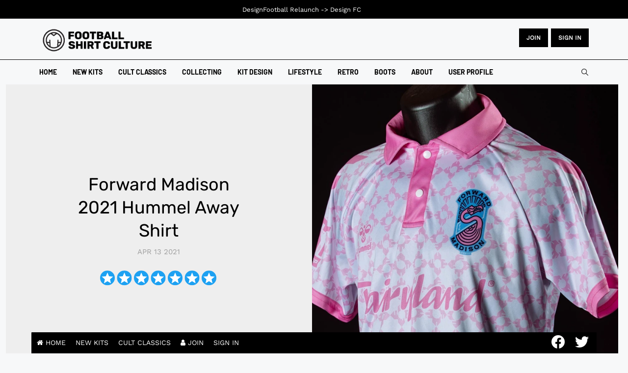

--- FILE ---
content_type: text/html; charset=utf-8
request_url: https://www.footballshirtculture.com/2020-2021-kits/forward-madison-2021-away-jersey.html
body_size: 59327
content:
<!DOCTYPE html><html xmlns=http://www.w3.org/1999/xhtml class=j4 xml:lang=en-gb lang=en-gb dir=ltr><head><meta name=google-site-verification content=ZLUFsa8nOpBajEtLJ9A6dHluVDk5uv1uEevJeXm4hqY> <script src=/media/plg_jspeed/cache/js/a84d7c0831f57a008668fc7b48b75c76_0.js></script> <script async src="https://pagead2.googlesyndication.com/pagead/js/adsbygoogle.js?client=ca-pub-1103741541148380" crossorigin=anonymous></script><meta name=google-site-verification content=MYCyWbJwYv7KJUN5dNPz4zPcgGxs3P-N-cxJ8Ly7aUs><meta charset=utf-8><meta name=title content="Forward Madison 2021 Hummel Away Shirt"><meta name=author content=fsc><meta name=twitter:card content=summary><meta property=og:type content=article><meta property=og:url content=https://www.footballshirtculture.com/2020-2021-kits/forward-madison-2021-away-jersey.html><meta property=og:title content="Forward Madison 2021 Hummel Away Shirt - Football Shirt Culture - Latest Football Kit News and Cult Classics"><meta property=og:description content="Forward Madison FC revealed a new fan-designed away jersey made by Hummel.
The 2021 away kit, created by FMFC’s independent supporters’ association The"><meta property=og:image content=https://www.footballshirtculture.com/images/2021/forward_madison_2021_hummel_away_shirt.jpg><meta name=description content="Forward Madison FC revealed a new fan-designed away jersey made by Hummel.
The 2021 away kit, created by FMFC’s independent supporters’ association The"><meta name=generator content="Joomla! - Open Source Content Management"><title>Forward Madison 2021 Hummel Away Shirt - Football Shirt Culture - Latest Football Kit News and Cult Classics</title><link href=/images/favicon.png rel="shortcut icon" type=image/vnd.microsoft.icon><link href=https://www.footballshirtculture.com/smart-search.opensearch rel=search title="OpenSearch Football Shirt Culture - Latest Football Kit News and Cult Classics" type=application/opensearchdescription+xml><link href=https://www.footballshirtculture.com/2020-2021-kits/forward-madison-2021-away-jersey.html rel=canonical><link rel=stylesheet href=/media/plg_jspeed/cache/css/3ea2629cda46e6e4b539e0a764147782_0.css> <script type=application/json class="joomla-script-options new">{"joomla.jtext":{"MDL_MODALTXT_CLOSE":"close","MDL_MODALTXT_PREVIOUS":"previous","MDL_MODALTXT_NEXT":"next","MOD_FINDER_SEARCH_VALUE":"Search &hellip;","JLIB_JS_AJAX_ERROR_OTHER":"An error has occurred while fetching the JSON data: HTTP %s status code.","JLIB_JS_AJAX_ERROR_PARSE":"A parse error has occurred while processing the following JSON data:<br><code style=\"color:inherit;white-space:pre-wrap;padding:0;margin:0;border:0;background:inherit;\">%s<\/code>","ERROR":"Error","MESSAGE":"Message","NOTICE":"Notice","WARNING":"Warning","JCLOSE":"Close","JOK":"OK","JOPEN":"Open"},"rl_modals":{"theme":"dark","dimensionsIncludeTitle":0},"finder-search":{"url":"\/component\/finder\/?task=suggestions.suggest&format=json&tmpl=component&Itemid=109"},"system.paths":{"root":"","rootFull":"https:\/\/www.footballshirtculture.com\/","base":"","baseFull":"https:\/\/www.footballshirtculture.com\/"},"csrf.token":"af56d1d5b8b02767b8eb1f2aa678bfcd","system.keepalive":{"interval":3600000,"uri":"\/component\/ajax\/?format=json"}}</script> <script type=application/ld+json>{"@context":"https:\/\/schema.org\/","@type":"Product","name":"Forward Madison 2021 Hummel Away Shirt","aggregateRating":{"@type":"AggregateRating","ratingValue":"7.0","ratingCount":1,"bestRating":"7"},"review":{"@type":"Review","datePublished":"2024-07-30 03:48:03","author":{"@type":"Person","name":null},"reviewRating":{"@type":"Rating","ratingValue":"7.0","bestRating":"7"}}}</script><meta property=og:title content="Forward Madison 2021 Hummel Away Shirt"><meta property=og:description content="Forward Madison FC revealed a new fan-designed away jersey made by Hummel.The 2021 away kit, created by FMFC’s independent supporters’ association The"><meta property=og:image itemprop=image content=https://www.footballshirtculture.com/images/2021/forward_madison_2021_hummel_away_shirt.jpg><meta property=og:url content=https://www.footballshirtculture.com/2020-2021-kits/forward-madison-2021-away-jersey.html><meta property=twitter:title content="Forward Madison 2021 Hummel Away Shirt"><meta property=twitter:description content="Forward Madison FC revealed a new fan-designed away jersey made by Hummel.The 2021 away kit, created by FMFC’s independent supporters’ association The"><meta property=twitter:image content=https://www.footballshirtculture.com/images/2021/forward_madison_2021_hummel_away_shirt.jpg><meta property=twitter:url content=https://www.footballshirtculture.com/2020-2021-kits/forward-madison-2021-away-jersey.html><meta property=og:type content=article><link rel=image_src content=https://www.footballshirtculture.com/images/2021/forward_madison_2021_hummel_away_shirt.jpg><meta property=og:title content="Forward Madison 2021 Hummel Away Shirt"><meta property=og:description content="Football Shirt Culture brings you cult classics and the latest kits | The world’s first and longest-running football kit news site and community since 2006."><meta property=og:url content=/2020-2021-kits/forward-madison-2021-away-jersey.html><meta property=og:image content=https://www.footballshirtculture.com/images/2021/forward_madison_2021_hummel_away_shirt.jpg><meta property=twitter:card content=summary_large_image><meta property=twitter:url content=/2020-2021-kits/forward-madison-2021-away-jersey.html><meta property=twitter:title content="Forward Madison 2021 Hummel Away Shirt"><meta property=twitter:description content="Football Shirt Culture brings you cult classics and the latest kits | The world’s first and longest-running football kit news site and community since 2006."><meta property=twitter:image content=https://www.footballshirtculture.com/images/2021/forward_madison_2021_hummel_away_shirt.jpg><meta property=og:title content="Forward Madison 2021 Hummel Away Shirt"><meta property=og:image content=https://www.footballshirtculture.com/images/2021/forward_madison_2021_hummel_away_shirt.jpg><meta name=viewport content="width=device-width, initial-scale=1, maximum-scale=3, user-scalable=yes"><meta name=HandheldFriendly content=true><meta name=apple-mobile-web-app-capable content=YES></head><body class="site-freebie-1 navigation-freebie theme-tech-01 layout-freebie-1 nav-breakpoint-lg navigation-hide com_content view-article item-1527" data-jver=4><div class=t4-offcanvas data-offcanvas-options={&quot;modifiers&quot;:&quot;left,overlay&quot;} id=off-canvas-left role=complementary style=display:none;><div class=t4-off-canvas-header> <a href=https://www.footballshirtculture.com/ title="Football Shirt Culture"> <img class="logo-img-sm d-block d-sm-none" src=/media/plg_jspeed/cache/images/fsc_logo.webp alt="Football Shirt Culture"> <img class="logo-img d-none d-sm-block" src=/media/plg_jspeed/cache/images/fsc_logo.webp alt="Football Shirt Culture"> </a> <button type=button class="close js-offcanvas-close" data-dismiss=modal aria-hidden=true>×</button> </div><div class="t4-off-canvas-body menu-item-def" data-effect=def><div class="t4-module module " id=Mod137><div class=module-inner><div class=module-ct><nav class=navbar><ul class="nav navbar-nav "> <li class="nav-item item-109 default"><a href=/ itemprop=url class=nav-link><span itemprop=name><span class=menu-item-title>Home</span></span></a></li><li class="nav-item item-188"><a href=/new-kits.html itemprop=url class=nav-link><span itemprop=name><span class=menu-item-title>New Kits</span></span></a></li><li class="nav-item item-1028"><a href=/vintage-football-shirts.html itemprop=url class=nav-link><span itemprop=name><span class=menu-item-title>Cult Classics</span></span></a></li><li class="nav-item item-1311"><a href=/vintage.html itemprop=url class=nav-link><span itemprop=name><span class=menu-item-title>Collecting</span></span></a></li><li class="nav-item item-374"><a href=/kit-design.html itemprop=url class=nav-link><span itemprop=name><span class=menu-item-title>Kit Design</span></span></a></li><li class="nav-item item-1424"><a href=/lifestyle.html itemprop=url class=nav-link><span itemprop=name><span class=menu-item-title>Lifestyle</span></span></a></li><li class="nav-item item-846"><a href=/retro.html itemprop=url class=nav-link><span itemprop=name><span class=menu-item-title>Retro</span></span></a></li><li class="nav-item item-1027"><a href=/football-boots.html itemprop=url class=nav-link><span itemprop=name><span class=menu-item-title>Boots</span></span></a></li><li class="nav-item item-1520"><a href=/about.html itemprop=url class=nav-link><span itemprop=name><span class=menu-item-title>About</span></span></a></li><li class="nav-item item-2542"><a href=/log.html itemprop=url class=" nav-link"><span itemprop=name><span class=menu-item-title>User Profile</span></span></a></li></ul></nav></div></div></div></div></div><div class=t4-wrapper><div class=t4-content><div class=t4-content-inner><div id=t4-mainnav class="t4-section  t4-mainnav"> <header id=t4-header-wrap class="t4-header header-layout-8"><div class=t4-header-inner><div class=header-top><div class=container><div class="d-flex align-items-center justify-content-between"><div class="t4-logo-header d-flex align-items-center"> <span id=triggerButton class="btn js-offcanvas-trigger t4-offcanvas-toggle d-lg-none" data-offcanvas-trigger=off-canvas-left><i class="fa fa-bars toggle-bars"></i></span> <div class="navbar-brand logo-image logo-control"> <a href=https://www.footballshirtculture.com title="Football Shirt Culture"> <img class="logo-img-sm d-block d-sm-none logo-sm-light" src=/media/plg_jspeed/cache/images/fsc_logo.webp alt="Football Shirt Culture"> <img class="logo-img-sm d-block d-sm-none logo-sm-dark" src=/media/plg_jspeed/cache/images/fsc_logo.webp alt="Football Shirt Culture"> <img class="logo-img d-none d-sm-block logo-light" src=/media/plg_jspeed/cache/images/fsc_logo.webp alt="Football Shirt Culture"> <img class="logo-img d-none d-sm-block logo-dark" src=/media/plg_jspeed/cache/images/fsc_logo.webp alt="Football Shirt Culture"> </a> </div></div><div class=r-action><div class="d-none d-lg-block"><div class=custom><div class=button-container><a href=/sign-up.html class=btn>JOIN</a> <a href=/log.html class=btn>Sign in</a></div></div></div><div class="t4-header-right d-flex d-lg-none justify-content-end align-items-center"><div class=theme-toggle> </div><div class=head-search><form class="mod-finder js-finder-searchform form-search" action="/component/finder/search.html?Itemid=188" method=get role=search> <label for=mod-finder-searchword118 class=finder>Search</label><input type=text name=q id=mod-finder-searchword118 class="js-finder-search-query form-control" value="" placeholder="Search …"> <input type=hidden name=Itemid value=188></form></div></div></div></div></div></div><div class=header-bottom><div class="container d-flex justify-content-between align-items-center"><div class="t4-megamenu-wrap align-left"><div class=t4-navbar> <nav class="navbar navbar-expand-lg"><div id=t4-megamenu-mainmenu class="t4-megamenu collapse navbar-collapse slide animate" data-duration=400><ul class="nav navbar-nav level0" itemscope=itemscope itemtype=http://www.schema.org/SiteNavigationElement> <li class="nav-item default" data-id=109 data-level=1><a href=/ itemprop=url class=nav-link><span itemprop=name><span class=menu-item-title>Home</span></span></a></li><li class=nav-item data-id=188 data-level=1><a href=/new-kits.html itemprop=url class=nav-link><span itemprop=name><span class=menu-item-title>New Kits</span></span></a></li><li class=nav-item data-id=1028 data-level=1><a href=/vintage-football-shirts.html itemprop=url class=nav-link><span itemprop=name><span class=menu-item-title>Cult Classics</span></span></a></li><li class=nav-item data-id=1311 data-level=1><a href=/vintage.html itemprop=url class=nav-link><span itemprop=name><span class=menu-item-title>Collecting</span></span></a></li><li class=nav-item data-id=374 data-level=1><a href=/kit-design.html itemprop=url class=nav-link><span itemprop=name><span class=menu-item-title>Kit Design</span></span></a></li><li class=nav-item data-id=1424 data-level=1><a href=/lifestyle.html itemprop=url class=nav-link><span itemprop=name><span class=menu-item-title>Lifestyle</span></span></a></li><li class=nav-item data-id=846 data-level=1><a href=/retro.html itemprop=url class=nav-link><span itemprop=name><span class=menu-item-title>Retro</span></span></a></li><li class=nav-item data-id=1027 data-level=1><a href=/football-boots.html itemprop=url class=nav-link><span itemprop=name><span class=menu-item-title>Boots</span></span></a></li><li class=nav-item data-id=1520 data-level=1><a href=/about.html itemprop=url class=nav-link><span itemprop=name><span class=menu-item-title>About</span></span></a></li><li class=nav-item data-id=2542 data-level=1><a href=/log.html itemprop=url class=" nav-link"><span itemprop=name><span class=menu-item-title>User Profile</span></span></a></li></ul></div></nav> </div> </div><div class="t4-header-right d-none d-lg-flex justify-content-end align-items-center"><div class=theme-toggle> </div><div class=head-search><form class="mod-finder js-finder-searchform form-search" action="/component/finder/search.html?Itemid=188" method=get role=search> <label for=mod-finder-searchword118 class=finder>Search</label><input type=text name=q id=mod-finder-searchword118 class="js-finder-search-query form-control" value="" placeholder="Search …"> <input type=hidden name=Itemid value=188></form></div></div></div></div></div></header> </div><div id=t4-main-body class="t4-section  t4-main-body"><div class="t4-section-inner container"><div class="t4-row row"><div class="t4-col col-md"><div id=system-message-container aria-live=polite></div><div class="com-content-article default-11 item-page "><div class=full-width><div class=box-content><div class="row no-gutters"><div class="col-sm-12 col-md-6"><div class=article-lead><meta itemprop=inLanguage content=en-GB><div class=article-title><h1 itemprop=headline> Forward Madison 2021 Hummel Away Shirt </h1></div><dl class="article-info text-muted"> <dt class=article-info-term> Details </dt><dd class=published> <span class="fa fa-calendar" aria-hidden=true></span> <time datetime=2021-04-13T23:50:13+00:00 itemprop=datePublished> Apr 13 2021	</time> </dd> </dl> </div> </div><div class="col-sm-12 col-md-6"><figure class="pull-left item-image"> <img src=/media/plg_jspeed/cache/images/forward_madison_2021_hummel_away_shirt.webp data-jspeed-lazyload=1 loading=lazy alt="Forward Madison 2021 Hummel Away Shirt #ForwardMadison #ForwardMadisonFC #sharethegame" itemprop=image> </figure></div></div></div></div><div class="row has-sidebar"><div class="content-article col-sm-12 col-md-12 col-lg-8"><div class="content-article-lead "><ul class=fields-container> <li class="field-entry shop-shirts "> <span class="field-label ">GET 10% OFF - Use Code "FSC10" HERE: </span> <span class="field-value "><a id=acf_url_15326_31 href="https://www.classicfootballshirts.co.uk/world-clubs/usa-soccer-clubs/forward-madison.html?ref=fsc" class=acf_url target=_blank rel="noopener nofollow">Forward Madison Shirts</a></span> </li></ul><div class="jreview-quick-star content_15326" data-object=content data-id=15326 data-url=/2020-2021-kits/forward-madison-2021-away-jersey.html data-count=0 data-section=115></div></div><div itemprop=articleBody class="com-content-article__body "><p>Forward Madison FC revealed a new fan-designed away jersey made by Hummel.</p><p>The 2021 away kit, created by FMFC’s independent supporters’ association The Flock, features a pink-and-white pattern emblazoned with symbols of the Wisconsin capitol building.</p><script src=/media/plg_jspeed/cache/js/a84d7c0831f57a008668fc7b48b75c76_1.js></script> <script async src="https://pagead2.googlesyndication.com/pagead/js/adsbygoogle.js?client=ca-pub-1103741541148380" crossorigin=anonymous></script> <ins class=adsbygoogle style=display:block data-ad-client=ca-pub-1103741541148380 data-ad-slot=5692184183 data-ad-format=auto data-full-width-responsive=true></ins><p></p><p>The primary pattern of the new jersey centers around a pointed pink rotunda, meant to recall the shape of the capitol building on Madison’s city flag. Letter-forms cut into the shape spell out “F-M-F-C,” a reference to the club’s initials.</p><p>The new shirt also features a fold-over pink collar, a first for Flamingo kits. As with all of Forward Madison's jerseys, this one features the logo of Dairyland Insurance on the front and Just Coffee Cooperative on the sleeve.</p><p style="text-align: center;"> </p><p><a href="https://www.classicfootballshirts.co.uk/mystery-shirt-box.html?ref=fsc" target=_blank rel=noopener><img src=/media/plg_jspeed/cache/images/cfs_mystery_shirt.webp data-jspeed-lazyload=1 loading=lazy alt="Mystery Shirts" width=800 height=328></a></p><p> </p><ul id=sigFreeIdde4812b575 class="sigFreeContainer sigFreeClassic"> <li class=sigFreeThumb> <a href=/images/stories/forward-madison-2021-away-jersey/forward_madison_2021_hummel_away_shirt_a.jpeg class="sigFreeLink fancybox-gallery" style=width:350px;height:350px; title="You are viewing the image with filename forward_madison_2021_hummel_away_shirt_a.jpeg" data-thumb=/cache/jw_sig/jw_sig_cache_de4812b575_forward_madison_2021_hummel_away_shirt_a.jpg target=_blank data-fancybox=galleryde4812b575> <img class=sigFreeImg src=/plugins/content/jw_sig/jw_sig/includes/images/transparent.gif data-jspeed-lazyload=1 loading=lazy alt="Click to enlarge image forward_madison_2021_hummel_away_shirt_a.jpeg" title="Click to enlarge image forward_madison_2021_hummel_away_shirt_a.jpeg" style="width:350px;height:350px;background-image:url('/cache/jw_sig/jw_sig_cache_de4812b575_forward_madison_2021_hummel_away_shirt_a.jpg');"> </a> </li> <li class=sigFreeThumb> <a href=/images/stories/forward-madison-2021-away-jersey/forward_madison_2021_hummel_away_shirt_b.jpeg class="sigFreeLink fancybox-gallery" style=width:350px;height:350px; title="You are viewing the image with filename forward_madison_2021_hummel_away_shirt_b.jpeg" data-thumb=/cache/jw_sig/jw_sig_cache_de4812b575_forward_madison_2021_hummel_away_shirt_b.jpg target=_blank data-fancybox=galleryde4812b575> <img class=sigFreeImg src=/plugins/content/jw_sig/jw_sig/includes/images/transparent.gif data-jspeed-lazyload=1 loading=lazy alt="Click to enlarge image forward_madison_2021_hummel_away_shirt_b.jpeg" title="Click to enlarge image forward_madison_2021_hummel_away_shirt_b.jpeg" style="width:350px;height:350px;background-image:url('/cache/jw_sig/jw_sig_cache_de4812b575_forward_madison_2021_hummel_away_shirt_b.jpg');"> </a> </li> <li class=sigFreeThumb> <a href=/images/stories/forward-madison-2021-away-jersey/forward_madison_2021_hummel_away_shirt_c.jpeg class="sigFreeLink fancybox-gallery" style=width:350px;height:350px; title="You are viewing the image with filename forward_madison_2021_hummel_away_shirt_c.jpeg" data-thumb=/cache/jw_sig/jw_sig_cache_de4812b575_forward_madison_2021_hummel_away_shirt_c.jpg target=_blank data-fancybox=galleryde4812b575> <img class=sigFreeImg src=/plugins/content/jw_sig/jw_sig/includes/images/transparent.gif data-jspeed-lazyload=1 loading=lazy alt="Click to enlarge image forward_madison_2021_hummel_away_shirt_c.jpeg" title="Click to enlarge image forward_madison_2021_hummel_away_shirt_c.jpeg" style="width:350px;height:350px;background-image:url('/cache/jw_sig/jw_sig_cache_de4812b575_forward_madison_2021_hummel_away_shirt_c.jpg');"> </a> </li> <li class=sigFreeThumb> <a href=/images/stories/forward-madison-2021-away-jersey/forward_madison_2021_hummel_away_shirt_d.jpeg class="sigFreeLink fancybox-gallery" style=width:350px;height:350px; title="You are viewing the image with filename forward_madison_2021_hummel_away_shirt_d.jpeg" data-thumb=/cache/jw_sig/jw_sig_cache_de4812b575_forward_madison_2021_hummel_away_shirt_d.jpg target=_blank data-fancybox=galleryde4812b575> <img class=sigFreeImg src=/plugins/content/jw_sig/jw_sig/includes/images/transparent.gif data-jspeed-lazyload=1 loading=lazy alt="Click to enlarge image forward_madison_2021_hummel_away_shirt_d.jpeg" title="Click to enlarge image forward_madison_2021_hummel_away_shirt_d.jpeg" style="width:350px;height:350px;background-image:url('/cache/jw_sig/jw_sig_cache_de4812b575_forward_madison_2021_hummel_away_shirt_d.jpg');"> </a> </li> <li class=sigFreeThumb> <a href=/images/stories/forward-madison-2021-away-jersey/forward_madison_2021_hummel_away_shirt_e.jpeg class="sigFreeLink fancybox-gallery" style=width:350px;height:350px; title="You are viewing the image with filename forward_madison_2021_hummel_away_shirt_e.jpeg" data-thumb=/cache/jw_sig/jw_sig_cache_de4812b575_forward_madison_2021_hummel_away_shirt_e.jpg target=_blank data-fancybox=galleryde4812b575> <img class=sigFreeImg src=/plugins/content/jw_sig/jw_sig/includes/images/transparent.gif data-jspeed-lazyload=1 loading=lazy alt="Click to enlarge image forward_madison_2021_hummel_away_shirt_e.jpeg" title="Click to enlarge image forward_madison_2021_hummel_away_shirt_e.jpeg" style="width:350px;height:350px;background-image:url('/cache/jw_sig/jw_sig_cache_de4812b575_forward_madison_2021_hummel_away_shirt_e.jpg');"> </a> </li> <li class=sigFreeThumb> <a href=/images/stories/forward-madison-2021-away-jersey/forward_madison_2021_hummel_away_shirt_f.jpeg class="sigFreeLink fancybox-gallery" style=width:350px;height:350px; title="You are viewing the image with filename forward_madison_2021_hummel_away_shirt_f.jpeg" data-thumb=/cache/jw_sig/jw_sig_cache_de4812b575_forward_madison_2021_hummel_away_shirt_f.jpg target=_blank data-fancybox=galleryde4812b575> <img class=sigFreeImg src=/plugins/content/jw_sig/jw_sig/includes/images/transparent.gif data-jspeed-lazyload=1 loading=lazy alt="Click to enlarge image forward_madison_2021_hummel_away_shirt_f.jpeg" title="Click to enlarge image forward_madison_2021_hummel_away_shirt_f.jpeg" style="width:350px;height:350px;background-image:url('/cache/jw_sig/jw_sig_cache_de4812b575_forward_madison_2021_hummel_away_shirt_f.jpg');"> </a> </li> <li class=sigFreeClear> </li> </ul> <script src=/media/plg_jspeed/cache/js/a84d7c0831f57a008668fc7b48b75c76_2.js></script> <script async src="https://pagead2.googlesyndication.com/pagead/js/adsbygoogle.js?client=ca-pub-1103741541148380" crossorigin=anonymous></script> <ins class=adsbygoogle style=display:block data-ad-client=ca-pub-1103741541148380 data-ad-slot=7872475023 data-ad-format=auto data-full-width-responsive=true></ins><p> </p><div class=read-more> </div> </div> <nav class=pagenavigation aria-label="Page Navigation"> <span class="pagination ms-0"> <a class="btn btn-sm btn-secondary previous" href=/2020-2021-kits/santos-2021-2022-home-shirt.html rel=prev> <span class=visually-hidden> Previous article: Santos 2021-22 Umbro Home Shirt </span> <span class=icon-chevron-left aria-hidden=true></span> <span aria-hidden=true>Prev</span> </a> <a class="btn btn-sm btn-secondary next" href=/2020-2021-kits/gotham-fc-2021-shirts.html rel=next> <span class=visually-hidden> Next article: Gotham FC 2021 Nike Home and Away Shirts </span> <span aria-hidden=true>Next</span> <span class=icon-chevron-right aria-hidden=true></span> </a> </span> </nav><div id=comment></div><div id=jlexcomment><div id=jcm-header><ul class="jcm-top jcm-inline"> <li> <a><span> Comment </span></a> </li> <li class=jcm-pull-right style=position:relative;z-index:20> <a class=jcm-u-login> <span>Login</span> </a> </li> </ul><ul class="jcm-top-secondary jcm-inline"> <li class=jcm-pull-right><div class=jcm-dropdown> <a class=jcm-dropdown-toggle> <span class=jcm-dropdown-val>Best</span> <i class="fas fa-angle-down"></i> </a> <ul class="jcm-dropdown-menu jcm-sortby"> <li> <a class="_dx active" data-sort=best>Best</a> </li> <li> <a class="_dx " data-sort=popular>Popular</a> </li> <li> <a class="_dx " data-sort=desc>Newest</a> </li> <li> <a class="_dx " data-sort=asc>Oldest</a> </li> </ul> </div> </li> <li class=jcm-pull-right style=margin-right:10px> <a class="jcm-toggle-all _on"> <span class=forOn>Collapse All <i class="fas fa-compress-alt"></i></span> <span class=forOff>Expand All <i class="fas fa-expand-alt"></i></span> </a> </li> </ul> </div><div class=jcm-form-cp id=jcm-form><div class=jcm-protect-layer></div><div class=_content><div class=jcm_form_error></div><form class=jcm_form_input method=post action="/index.php?option=com_jlexcomment&amp;task=item.save"><div class=jcm-form><div class=jcm-input-cm><div class=jcm-textarea data-name=comment tabindex=0 role=textbox aria-multiline=true contenteditable=true data-role=editable></div> <span class="jcm-text-placeholder active">Write comments...</span> </div><div class=_controller><div class="jcm-text-fm hide"> <button type=button class=jcm-btn-open> <i class="fas fa-font"></i> </button><div class=ls> <button type=button data-tag=bold class=jcm-tooltip title=Bold><i class="fas fa-bold"></i></button><button type=button data-tag=italic class=jcm-tooltip title=Italic><i class="fas fa-italic"></i></button><button type=button data-tag=underline class=jcm-tooltip title=Underline><i class="fas fa-underline"></i></button><button type=button data-tag=strikeThrough class=jcm-tooltip title=Strike><i class="fas fa-strikethrough"></i></button><button type=button data-tag=code class=jcm-tooltip title=Code><i class="fas fa-code"></i></button><button type=button data-tag=quote class=jcm-tooltip title=Quote><i class="fas fa-quote-left"></i></button><button type=button data-tag=createLink class=jcm-tooltip title="Insert link" disabled><i class="fas fa-link"></i></button><button type=button data-tag=unlink class=jcm-tooltip title="Remove link" style=display:none><i class="fas fa-unlink"></i></button> </div> </div> <button type=button class="jcm-btn-open jcm-btn-emoticon jcm-tooltip" title="Insert emoji"> <i class="far fa-grin-hearts"></i> </button> </div> </div><div class=clearfix></div><div class=clearfix></div></form></div><div class="forGuest jcm-inline-top"><div class=jcm-connect><h6> <span>You are a guest </span> <span>( <a href="/component/users/registration.html?Itemid=109">Sign Up ?</a> )</span> </h6><ul class="jcm-inline login-buttons oauth-off"> <li class=auth-site> <button type=button class=jcm-u-login title=""> Login Now </button> </li> </ul> </div><div class=_postAsGuest><h6>or post as a guest</h6><input type=text id=jcm-input-name-field placeholder="Your Name"> <button class=jcm-btn-submit>Post</button> </div> </div> </div><div class=jcm-refresh> <span class=_sw0> Loading comment... </span> <span class=_sw1> The comment will be refreshed after <span class=jcm-refresh-sub>00:00</span>. </span> </div><div id=jcm-comments class=""><p class="jcm-center jcm-empty-cm">Be the first to comment.</p></div></div><div id=jcm-emoji></div><div id=reviews></div><div class="jlexreview jboth" id=jlexreview-e1266><div id=jreview-summary><div class=_filter_tools><div class="_sum_rating _filter_col jcenter"><div class=lgItem><div class=_sum_text> <span> 7.0 </span> </div><div class="_lg_stars sum-star" data-rating=7.0 data-max=7></div><div class=_sub_text>1 rating</div> <a href=#post-review class="_btn _write" style=margin-top:10px;> <i class="fa fa-comments" aria-hidden=true style=margin-right:7px></i> Vote now! </a> </div></div><div class="_summary_rating _filter_col"><ul class=jreview-table> <li><div class=jcol> <label for=_filter_star_7> <input type=checkbox class="_filter_input hidden" id=_filter_star_7 data-name=star value=7> <span class=rating-text-label data-percent=92.857142857143></span> </label> </div><div class=jcol><div class=_jbar><div class=_jfill style=width:100%></div></div></div><div class=jcol> 1 </div></li> <li><div class=jcol> <label for=_filter_star_6> <input type=checkbox class="_filter_input hidden" id=_filter_star_6 data-name=star value=6> <span class=rating-text-label data-percent=78.571428571429></span> </label> </div><div class=jcol><div class=_jbar><div class=_jfill style=width:0%></div></div></div><div class=jcol> 0 </div></li> <li><div class=jcol> <label for=_filter_star_5> <input type=checkbox class="_filter_input hidden" id=_filter_star_5 data-name=star value=5> <span class=rating-text-label data-percent=64.285714285714></span> </label> </div><div class=jcol><div class=_jbar><div class=_jfill style=width:0%></div></div></div><div class=jcol> 0 </div></li> <li><div class=jcol> <label for=_filter_star_4> <input type=checkbox class="_filter_input hidden" id=_filter_star_4 data-name=star value=4> <span class=rating-text-label data-percent=50></span> </label> </div><div class=jcol><div class=_jbar><div class=_jfill style=width:0%></div></div></div><div class=jcol> 0 </div></li> <li><div class=jcol> <label for=_filter_star_3> <input type=checkbox class="_filter_input hidden" id=_filter_star_3 data-name=star value=3> <span class=rating-text-label data-percent=35.714285714286></span> </label> </div><div class=jcol><div class=_jbar><div class=_jfill style=width:0%></div></div></div><div class=jcol> 0 </div></li> <li><div class=jcol> <label for=_filter_star_2> <input type=checkbox class="_filter_input hidden" id=_filter_star_2 data-name=star value=2> <span class=rating-text-label data-percent=21.428571428571></span> </label> </div><div class=jcol><div class=_jbar><div class=_jfill style=width:0%></div></div></div><div class=jcol> 0 </div></li> <li><div class=jcol> <label for=_filter_star_1> <input type=checkbox class="_filter_input hidden" id=_filter_star_1 data-name=star value=1> <span class=rating-text-label data-percent=7.1428571428571></span> </label> </div><div class=jcol><div class=_jbar><div class=_jfill style=width:0%></div></div></div><div class=jcol> 0 </div></li> </ul> </div><div class=clearfix></div></div></div><div class=tools style=margin-bottom:20px;><div class=_right><ul class=jreview-list-inline> </ul> </div><div class=clearfix></div></div><div class=custom><div class=jreview-empty style=margin-bottom:20px> <a href=#post-review class=_write> <i class="fa fa-comments" aria-hidden=true style=margin-right:7px></i> <span>Write a comment</span> </a> </div></div><div class=review-section><div id=jreview-listing><div class="reviewBlock " id=review-147073 data-id=147073><div class=re-content><div class=re_header style=overflow:hidden> <span class=re-rank></span> <div class="star-rating jovv count-7" data-rating=7.0 data-max=7></div><div class=re-meta-info> <a class="re-profile jreview-pop" title="" data-uid=0> <img src=/media/plg_jspeed/cache/images/48-nophoto.webp data-jspeed-lazyload=1 loading=lazy> <span class=re-author-name></span> </a> <ul class=juser-stis> </ul> <span class=re_review_info>  · <span class=re-date>1 year ago</span> </span> </div></div><div class="re-alert re-warning jreview-state-msg hidden" rel=nofollow> <i class="fa fa-warning danger"></i>  The review is waiting to approval. </div><div class=re-body> </div><div class=_collapse_btn>Show more</div><div class=re-addon><ul class=jreview-list-inline> <li><a class=jreview-cm-add data-id=147073>Add comment</a></li> <li> <a class="jreview-report " data-id=147073>Report</a> </li> </ul> </div><div class=jreview-cm-form-box></div></div><div class=clearfix></div></div></div><div id=jreview-pagination> <input type=hidden data-id=1266 data-total=1 data-current=1> </div></div><div id=post-review class="jinline hidden"><div class=jheading> What do you think?</div><div class=jreview-formbox style=position:relative><form action=/index.php method=post id=jreview-form target=jreview_form_handler><div class=_errorMsg></div><div class=_forGuest><div class=ct>You are posting review as Guest (<a class=_user_login>login now</a>):</div><input type=text name=jform[author_name] id=jform_author_name value="" class="form-control required" placeholder="Your name" required autocomplete=off> </div><div class=control-group><div class=control-label><label id=jform_rating-lbl for=jform_rating class=required> Rating Summary<span class=star aria-hidden=true> *</span></label> </div><div class=controls aria-describedby=jform[rating]-desc> <input type=hidden class=_ratingStar name=jform[rating] value="" data-max=7 data-half=1 data-style="" data-default=0 data-require=1> </div></div><input type=hidden name=jform[id] id=jform_id value=0><input type=hidden name=jform[form_id] id=jform_form_id value=1><input type=hidden name=jform[entry_id] id=jform_entry_id value=1266> <div class=jreview-fields><div class=control-group data-type=textarea><div class="control-label "> <label id=jform_fields_30-lbl for=jform_fields_30> Comment (Not Required)</label> </div><div class=controls> <textarea name=jform[fields][30] id=jform_fields_30 class="form-control input-emoji" autocomplete=off></textarea> </div> </div> </div><div class=map_hidden style=display:none><div class=control-group><div class=control-label><label id=jform_params_map_address-lbl for=jform_params_map_address> Location address</label> </div><div class=controls aria-describedby=jform[params][map_address]-desc> <input type=text name=jform[params][map_address] id=jform_params_map_address value="" class=form-control autocomplete=off> </div></div><div class=control-group><div class=control-label><label id=jform_params_map_lat-lbl for=jform_params_map_lat> Latitude coordinates</label> </div><div class=controls aria-describedby=jform[params][map_lat]-desc> <input type=text name=jform[params][map_lat] id=jform_params_map_lat value="" class=form-control autocomplete=off> </div></div><div class=control-group><div class=control-label><label id=jform_params_map_lng-lbl for=jform_params_map_lng> Longitude coordinates</label> </div><div class=controls aria-describedby=jform[params][map_lng]-desc> <input type=text name=jform[params][map_lng] id=jform_params_map_lng value="" class=form-control autocomplete=off> </div></div><div class=control-group><div class=control-label><label id=jform_params_map_name-lbl for=jform_params_map_name> Name</label> </div><div class=controls aria-describedby=jform[params][map_name]-desc> <input type=text name=jform[params][map_name] id=jform_params_map_name value="" class=form-control autocomplete=off> </div></div><div class=control-group><div class=control-label><label id=jform_params_map_icon-lbl for=jform_params_map_icon> Icon</label> </div><div class=controls aria-describedby=jform[params][map_icon]-desc> <input type=text name=jform[params][map_icon] id=jform_params_map_icon value="" class=form-control autocomplete=off> </div></div></div><button type=submit class="jbtn jbtn-lg">Submit</button> <input type=hidden name=option value=com_jlexreview> <input type=hidden name=view value=review> <input type=hidden name=task value=save> <input type=text name=my_name value=""><input type=hidden name=04ad6abda09eba0f499d8e16cb8cb2a0 value=1768931664.0></form><iframe name=jreview_form_handler src=about:blank data-jspeed-lazyload=1 loading=lazy style=display:none></iframe> </div> </div><div id=jreview-cm-form-layout style=display:none><form method=post action=/index.php><div class=_author> <img src=/media/plg_jspeed/cache/images/48-nophoto.webp data-jspeed-lazyload=1 loading=lazy> </div><div class=_content><div class=_forGuest><div class=ct>You are posting review as Guest (<a class=_user_login>login now</a>):</div><input type=text name=author_name placeholder="Your name"> </div> <textarea class="comment-text input-emoji" name=comment placeholder="Your Comment"></textarea> <button type=submit class=_btn>Submit</button> <a class=_cancel>Cancel</a> </div><input type=hidden name=option value=com_jlexreview> <input type=hidden name=view value=comment> <input type=hidden name=task value=save> <input type=hidden name=reply_id value=0> <input type=hidden name=review_id value=""> <input type=hidden name=af56d1d5b8b02767b8eb1f2aa678bfcd value=1> <input type=text name=your_address value=""><input type=hidden name=04ad6abda09eba0f499d8e16cb8cb2a0 value=1768931664.4></form></div></div></div><div class="sidebar-right col-sm-12 col-md-12 col-lg-4 mt-5 mt-lg-0"><div class="t4-module module " id=Mod394><div class=module-inner><div class=module-ct><div class=custom><p class=image-container><a href=http://bit.ly/1N3Pahy target=_blank rel="nofollow noopener"><img src=/media/plg_jspeed/cache/images/cfs_banner_shp.webp data-jspeed-lazyload=1 loading=lazy alt=""></a>​​</p></div></div></div></div><div class="t4-module module " id=Mod467><div class=module-inner><div class=module-ct><script src=/media/plg_jspeed/cache/js/a84d7c0831f57a008668fc7b48b75c76_3.js></script> <script async src="https://pagead2.googlesyndication.com/pagead/js/adsbygoogle.js?client=ca-pub-1103741541148380" crossorigin=anonymous></script> <ins class=adsbygoogle style=display:block data-ad-client=ca-pub-1103741541148380 data-ad-slot=9788098719 data-ad-format=auto data-full-width-responsive=true></ins> </div></div></div><div class="t4-module module " id=Mod549><div class=module-inner><div class=module-ct><p> <a href=https://footballshirtcollector.com/ target=_blank rel="noopener noreferrer"> <img src=/media/plg_jspeed/cache/images/FSC_right_vs2.webp data-jspeed-lazyload=1 loading=lazy alt="FSC right 2px" width=300 height=600> </a> </p></div></div></div><div class="t4-module module " id=Mod468><div class=module-inner><div class=module-ct><script src=/media/plg_jspeed/cache/js/a84d7c0831f57a008668fc7b48b75c76_4.js></script> <script async src="https://pagead2.googlesyndication.com/pagead/js/adsbygoogle.js?client=ca-pub-1103741541148380" crossorigin=anonymous></script> <ins class=adsbygoogle style=display:block data-ad-client=ca-pub-1103741541148380 data-ad-slot=8475017041 data-ad-format=auto data-full-width-responsive=true></ins> </div></div></div><div class="t4-module module " id=Mod436><div class=module-inner><div class=module-ct><p> <a href=https://futsoul.com/ target=_blank rel="noopener noreferrer"> <img src=/images/2024/futsoul_blog.gif data-jspeed-lazyload=1 loading=lazy alt=Futsoul width=300 height=600> </a> </p></div></div></div></div></div></div></div></div></div></div><div id=t4-body-bot-1 class="t4-section  t4-body-bot-1"><div class="t4-section-inner container"><div class="jacl-layout layout-1 mod356 "><div class=container><div class="mod-heading heading-style-04"><h2 class=heading-title><span>More items</span></h2><div class=heading-desc> </div> </div> </div><div class=jacl-layout__body><div class="jacl-row normal-gutters cols-4"><div class="jacl-col-12 jacl-col-sm-12 jacl-col-md-6 jacl-col-lg-3 "><div class="jacl-item style-outline text-center"><div class=jacl-item__inner><div class="jacl-item__media radius-none media-1-1"> <a href=/new-kits/queens-park-rangers-25-26-errea-third-kit.html title="Queens Park Rangers 25/26 Erreà Third Kit"><img src=/media/plg_jspeed/cache/images/queens_park_rangers_25_26_errea_third_kit.webp data-jspeed-lazyload=1 loading=lazy alt="Queens Park Rangers 25/26 Erreà Third Kit"></a> <span class=item-media-mask></span> </div><div class=jacl-item__body><div class="jacl-item__cat style-outline color-black"> <a href=/new-kits.html itemprop=genre>New Kits</a> </div><h5 class=jacl-item__title> <a href=/new-kits/queens-park-rangers-25-26-errea-third-kit.html title="Queens Park Rangers 25/26 Erreà Third Kit">Queens Park Rangers 25/26 Erreà Third Kit</a> </h5><div class=jacl-item__meta><ul> <li class=item-date> 2025 Jul 28 </li> </ul> </div> </div> </div> </div> </div><div class="jacl-col-12 jacl-col-sm-12 jacl-col-md-6 jacl-col-lg-3 "><div class="jacl-item style-outline text-center"><div class=jacl-item__inner><div class="jacl-item__media radius-none media-1-1"> <a href=/new-kits/sheffield-united-25-26-errea-away-kit.html title="Sheffield United 25/26 Erreà Away Kit"><img src=/media/plg_jspeed/cache/images/sheffield_united_25_26_errea_away_kit.webp data-jspeed-lazyload=1 loading=lazy alt="Sheffield United 25/26 Erreà Away Kit"></a> <span class=item-media-mask></span> </div><div class=jacl-item__body><div class="jacl-item__cat style-outline color-black"> <a href=/new-kits.html itemprop=genre>New Kits</a> </div><h5 class=jacl-item__title> <a href=/new-kits/sheffield-united-25-26-errea-away-kit.html title="Sheffield United 25/26 Erreà Away Kit">Sheffield United 25/26 Erreà Away Kit</a> </h5><div class=jacl-item__meta><ul> <li class=item-date> 2025 Jul 26 </li> </ul> </div> </div> </div> </div> </div><div class="jacl-col-12 jacl-col-sm-12 jacl-col-md-6 jacl-col-lg-3 "><div class="jacl-item style-outline text-center"><div class=jacl-item__inner><div class="jacl-item__media radius-none media-1-1"> <a href=/new-kits/olympique-marseille-25-26-puma-away-kit.html title="Olympique Marseille 25/26 Puma Away Kit"><img src=/media/plg_jspeed/cache/images/olympique_marseille_25_26_puma_away_shirt.webp data-jspeed-lazyload=1 loading=lazy alt="Olympique Marseille 25/26 Puma Away Kit"></a> <span class=item-media-mask></span> </div><div class=jacl-item__body><div class="jacl-item__cat style-outline color-black"> <a href=/new-kits.html itemprop=genre>New Kits</a> </div><h5 class=jacl-item__title> <a href=/new-kits/olympique-marseille-25-26-puma-away-kit.html title="Olympique Marseille 25/26 Puma Away Kit">Olympique Marseille 25/26 Puma Away Kit</a> </h5><div class=jacl-item__meta><ul> <li class=item-date> 2025 Jun 17 </li> </ul> </div> </div> </div> </div> </div><div class="jacl-col-12 jacl-col-sm-12 jacl-col-md-6 jacl-col-lg-3 "><div class="jacl-item style-outline text-center"><div class=jacl-item__inner><div class="jacl-item__media radius-none media-1-1"> <a href=/new-kits/venezia-25-26-nocta-third-kit.html title="Venezia 25/26 NOCTA Third Kit"><img src=/media/plg_jspeed/cache/images/venezia_25_26_nocta_third_shirt.webp data-jspeed-lazyload=1 loading=lazy alt="Venezia 25/26 NOCTA Third Kit"></a> <span class=item-media-mask></span> </div><div class=jacl-item__body><div class="jacl-item__cat style-outline color-black"> <a href=/new-kits.html itemprop=genre>New Kits</a> </div><h5 class=jacl-item__title> <a href=/new-kits/venezia-25-26-nocta-third-kit.html title="Venezia 25/26 NOCTA Third Kit">Venezia 25/26 NOCTA Third Kit</a> </h5><div class=jacl-item__meta><ul> <li class=item-date> 2025 Sep 04 </li> </ul> </div> </div> </div> </div> </div><div class="jacl-col-12 jacl-col-sm-12 jacl-col-md-6 jacl-col-lg-3 "><div class="jacl-item style-outline text-center"><div class=jacl-item__inner><div class="jacl-item__media radius-none media-1-1"> <a href=/new-kits/everton-25-26-castore-away-kit.html title="Everton 25/26 Castore Away Kit"><img src=/media/plg_jspeed/cache/images/everton_25_26_castore_away_kit.webp data-jspeed-lazyload=1 loading=lazy alt="Everton 25/26 Castore Away Kit"></a> <span class=item-media-mask></span> </div><div class=jacl-item__body><div class="jacl-item__cat style-outline color-black"> <a href=/new-kits.html itemprop=genre>New Kits</a> </div><h5 class=jacl-item__title> <a href=/new-kits/everton-25-26-castore-away-kit.html title="Everton 25/26 Castore Away Kit">Everton 25/26 Castore Away Kit</a> </h5><div class=jacl-item__meta><ul> <li class=item-date> 2025 Jul 17 </li> </ul> </div> </div> </div> </div> </div><div class="jacl-col-12 jacl-col-sm-12 jacl-col-md-6 jacl-col-lg-3 "><div class="jacl-item style-outline text-center"><div class=jacl-item__inner><div class="jacl-item__media radius-none media-1-1"> <a href=/new-kits/wrexham-25-26-macron-third-kit.html title="Wrexham 25/26 Macron Third Kit"><img src=/media/plg_jspeed/cache/images/wrexham_25_26_macron_third_kit.webp data-jspeed-lazyload=1 loading=lazy alt="Wrexham 25/26 Macron Third Kit"></a> <span class=item-media-mask></span> </div><div class=jacl-item__body><div class="jacl-item__cat style-outline color-black"> <a href=/new-kits.html itemprop=genre>New Kits</a> </div><h5 class=jacl-item__title> <a href=/new-kits/wrexham-25-26-macron-third-kit.html title="Wrexham 25/26 Macron Third Kit">Wrexham 25/26 Macron Third Kit</a> </h5><div class=jacl-item__meta><ul> <li class=item-date> 2025 Aug 01 </li> </ul> </div> </div> </div> </div> </div><div class="jacl-col-12 jacl-col-sm-12 jacl-col-md-6 jacl-col-lg-3 "><div class="jacl-item style-outline text-center"><div class=jacl-item__inner><div class="jacl-item__media radius-none media-1-1"> <a href=/new-kits/america-de-cali-2025-le-coq-sportif-home-kit.html title="América de Cali 2025 Le Coq Sportif Home Kit"><img src=/media/plg_jspeed/cache/images/america_de_cali_25_26_le_coq_sportif_home_kit.webp data-jspeed-lazyload=1 loading=lazy alt="América de Cali 2025 Le Coq Sportif Home Kit"></a> <span class=item-media-mask></span> </div><div class=jacl-item__body><div class="jacl-item__cat style-outline color-black"> <a href=/new-kits.html itemprop=genre>New Kits</a> </div><h5 class=jacl-item__title> <a href=/new-kits/america-de-cali-2025-le-coq-sportif-home-kit.html title="América de Cali 2025 Le Coq Sportif Home Kit">América de Cali 2025 Le Coq Sportif Home Kit</a> </h5><div class=jacl-item__meta><ul> <li class=item-date> 2025 Oct 07 </li> </ul> </div> </div> </div> </div> </div><div class="jacl-col-12 jacl-col-sm-12 jacl-col-md-6 jacl-col-lg-3 "><div class="jacl-item style-outline text-center"><div class=jacl-item__inner><div class="jacl-item__media radius-none media-1-1"> <a href=/new-kits/liverpool-25-26-adidas-away-kit.html title="Liverpool 25/26 Adidas Away Kit"><img src=/media/plg_jspeed/cache/images/liverpool_25_26_adidas_away_kit.webp alt="Liverpool 25/26 Adidas Away Kit"></a> <span class=item-media-mask></span> </div><div class=jacl-item__body><div class="jacl-item__cat style-outline color-black"> <a href=/new-kits.html itemprop=genre>New Kits</a> </div><h5 class=jacl-item__title> <a href=/new-kits/liverpool-25-26-adidas-away-kit.html title="Liverpool 25/26 Adidas Away Kit">Liverpool 25/26 Adidas Away Kit</a> </h5><div class=jacl-item__meta><ul> <li class=item-date> 2025 Aug 01 </li> </ul> </div> </div> </div> </div> </div> </div> </div> </div> </div> </div><div id=t4-breadcrumbs class="t4-section  t4-breadcrumbs"><div class="t4-section-inner container"><nav role=navigation aria-label=Breadcrumbs><ol itemscope itemtype=https://schema.org/BreadcrumbList class="mod-breadcrumbs breadcrumb"> <li> You are here:   </li> <li itemscope itemtype=https://schema.org/ListItem class="mod-breadcrumbs__item breadcrumb-item"><a itemprop=item href=/ class=pathway><span itemprop=name>Home</span></a> <span class=divider></span> <meta itemprop=position content=1></li> <li itemscope itemtype=https://schema.org/ListItem class="mod-breadcrumbs__item breadcrumb-item"><a itemprop=item href=/football-shirt-blog.html class=pathway><span itemprop=name>More</span></a> <span class=divider></span> <meta itemprop=position content=2></li> <li itemscope itemtype=https://schema.org/ListItem class="mod-breadcrumbs__item breadcrumb-item"><a itemprop=item href=/2020-2021-kits.html class=pathway><span itemprop=name>20/21 Kits</span></a> <span class=divider></span> <meta itemprop=position content=3></li> <li aria-current=page itemprop=itemListElement itemscope itemtype=https://schema.org/ListItem class="mod-breadcrumbs__item breadcrumb-item active"><span itemprop=name>Forward Madison 2021 Hummel Away Shirt</span> <meta itemprop=position content=4></li> </ol> </nav> </div> </div><div id=t4-footnav class="t4-section  t4-footnav"><div class="t4-section-inner container"><div class="t4-row row"><div class="t4-col footnav-1 col-12 col-sm"><div class="t4-module module " id=Mod508><div class=module-inner><div class=module-ct><div class=iw-sticky-footer id=iw-sticky-508><div id=stickey_footer class=" "><ul id=iw-footer-menu class=sticky_footer> <li class=sf-menu> <a href=https://www.footballshirtculture.com target=_self> <i class="fa fa-home" aria-hidden=true></i> HOME </a> </li> <li class=sf-menu> <a href=/new-kits.html target=_self> NEW KITS </a> </li> <li class=sf-menu> <a href=/vintage-football-shirts.html target=_self> CULT CLASSICS </a> </li> <li class=sf-menu> <a href=/sign-up.html target=_self> <i class="fab fa fa-user" aria-hidden=true></i> JOIN </a> </li> <li class=sf-menu> <a href=/log.html target=_self> SIGN IN </a> </li> </ul><ul id=iw-social-icons class=sticky_footer> <li> <a href=https://www.facebook.com/footballshirtculturecom/ target=_blank style=color:#ffffff> <i class="fab fab fa-facebook fa-2x" aria-hidden=true></i> </a> </li> <li> <a href=https://x.com/footballshirt target=_blank style=color:#ffffff> <i class="fab fab fa-twitter fa-2x" aria-hidden=true></i> </a> </li> </ul> </div> </div><div class=stick-to></div></div></div></div><div class="t4-module module_menu " id=Mod462><div class=module-inner><h3 class="module-title "><span>Main Menu</span></h3><div class=module-ct><nav class=navbar><ul class="nav navbar-nav "> <li class="nav-item item-109 default"><a href=/ itemprop=url class=nav-link><span itemprop=name><span class=menu-item-title>Home</span></span></a></li><li class="nav-item item-188"><a href=/new-kits.html itemprop=url class=nav-link><span itemprop=name><span class=menu-item-title>New Kits</span></span></a></li><li class="nav-item item-1028"><a href=/vintage-football-shirts.html itemprop=url class=nav-link><span itemprop=name><span class=menu-item-title>Cult Classics</span></span></a></li><li class="nav-item item-1311"><a href=/vintage.html itemprop=url class=nav-link><span itemprop=name><span class=menu-item-title>Collecting</span></span></a></li><li class="nav-item item-374"><a href=/kit-design.html itemprop=url class=nav-link><span itemprop=name><span class=menu-item-title>Kit Design</span></span></a></li><li class="nav-item item-1424"><a href=/lifestyle.html itemprop=url class=nav-link><span itemprop=name><span class=menu-item-title>Lifestyle</span></span></a></li><li class="nav-item item-846"><a href=/retro.html itemprop=url class=nav-link><span itemprop=name><span class=menu-item-title>Retro</span></span></a></li><li class="nav-item item-1027"><a href=/football-boots.html itemprop=url class=nav-link><span itemprop=name><span class=menu-item-title>Boots</span></span></a></li><li class="nav-item item-1520"><a href=/about.html itemprop=url class=nav-link><span itemprop=name><span class=menu-item-title>About</span></span></a></li><li class="nav-item item-2542"><a href=/log.html itemprop=url class=" nav-link"><span itemprop=name><span class=menu-item-title>User Profile</span></span></a></li></ul></nav></div></div></div></div><div class="t4-col footnav-2 col-12 col-sm"><div class="t4-module module_menu " id=Mod91><div class=module-inner><h3 class="module-title "><span>User Menu</span></h3><div class=module-ct><nav class=navbar><ul class="nav navbar-nav "> <li class="nav-item item-1663"><a href=/view.html itemprop=url class=nav-link><span itemprop=name><span class=menu-item-title>Video</span></span></a></li><li class="nav-item item-871"><a href=/contact.html itemprop=url class=nav-link><span itemprop=name><span class=menu-item-title>Contact</span></span></a></li><li class="nav-item item-2196"><a href=/log.html itemprop=url class=nav-link><span itemprop=name><span class=menu-item-title>Login</span></span></a></li><li class="nav-item item-2195"><a href=/sign-up.html itemprop=url class=nav-link><span itemprop=name><span class=menu-item-title>Create Account</span></span></a></li><li class="nav-item item-2194"><a href=/user.html itemprop=url class=nav-link><span itemprop=name><span class=menu-item-title>User Profile</span></span></a></li><li class="nav-item item-425 active deeper dropdown parent" data-level=1><a href=/football-shirt-blog.html itemprop=url class="nav-link dropdown-toggle" role=button aria-haspopup=true aria-expanded=false data-toggle=dropdown><span itemprop=name><span class=menu-item-title>More</span></span></a><ul class=dropdown-menu data-bs-popper=static><li class="nav-item item-1472"><a href=/2021-22-kits.html itemprop=url class=dropdown-item><span itemprop=name><span class=menu-item-title>21/22 Kits</span></span></a></li><li class="nav-item item-1527 current active"><a href=/2020-2021-kits.html itemprop=url class=dropdown-item aria-current=page><span itemprop=name><span class=menu-item-title>20/21 Kits</span></span></a></li><li class="nav-item item-1528"><a href=/2019-2020-kits.html itemprop=url class=dropdown-item><span itemprop=name><span class=menu-item-title>19/20 Kits</span></span></a></li><li class="nav-item item-1529"><a href=/18-19-kits.html itemprop=url class=dropdown-item><span itemprop=name><span class=menu-item-title>18/19 Kits</span></span></a></li><li class="nav-item item-1530"><a href=/2017-18-kits.html itemprop=url class=dropdown-item><span itemprop=name><span class=menu-item-title>17/18 Kits</span></span></a></li><li class="nav-item item-1531"><a href=/2016-2017-kits.html itemprop=url class=dropdown-item><span itemprop=name><span class=menu-item-title>16/17 Kits</span></span></a></li><li class="nav-item item-1532"><a href=/2015-2016-kits.html itemprop=url class=dropdown-item><span itemprop=name><span class=menu-item-title>15/16 Kits</span></span></a></li><li class="nav-item item-1533"><a href=/14-15-kits.html itemprop=url class=dropdown-item><span itemprop=name><span class=menu-item-title>14/15 Kits</span></span></a></li><li class="nav-item item-1534"><a href=/13-14-kits.html itemprop=url class=dropdown-item><span itemprop=name><span class=menu-item-title>13/14 Kits</span></span></a></li><li class="nav-item item-1535"><a href=/12-13-kits.html itemprop=url class=dropdown-item><span itemprop=name><span class=menu-item-title>12/13 Kits</span></span></a></li><li class="nav-item item-1536"><a href=/11-12-kits.html itemprop=url class=dropdown-item><span itemprop=name><span class=menu-item-title>11/12 Kits</span></span></a></li><li class="nav-item item-1537"><a href=/1011-kits.html itemprop=url class=dropdown-item><span itemprop=name><span class=menu-item-title>10/11 Kits</span></span></a></li><li class="nav-item item-1538"><a href=/0910-kits.html itemprop=url class=dropdown-item><span itemprop=name><span class=menu-item-title>09/10 Kits</span></span></a></li><li class="nav-item item-1539"><a href=/0809-kits.html itemprop=url class=dropdown-item><span itemprop=name><span class=menu-item-title>08/09 Kits</span></span></a></li><li class="nav-item item-1540"><a href=/0708-kits.html itemprop=url class=dropdown-item><span itemprop=name><span class=menu-item-title>07/08 Kits</span></span></a></li><li class="nav-item item-1541"><a href=/crests.html itemprop=url class=dropdown-item><span itemprop=name><span class=menu-item-title>Crests</span></span></a></li><li class="nav-item item-1542"><a href=/sponsorship.html itemprop=url class=dropdown-item><span itemprop=name><span class=menu-item-title>Sponsorship</span></span></a></li><li class="nav-item item-1655"><a href=/podcasts.html itemprop=url class=dropdown-item><span itemprop=name><span class=menu-item-title>Podcasts</span></span></a></li><li class="nav-item item-2008"><a href=/footballs.html itemprop=url class=dropdown-item><span itemprop=name><span class=menu-item-title>Balls</span></span></a></li><li class="nav-item item-2009"><a href=/heritage-sportswear.html itemprop=url class=dropdown-item><span itemprop=name><span class=menu-item-title>Terrace Wear</span></span></a></li><li class="nav-item item-427"><a href=/equipment.html itemprop=url class=dropdown-item><span itemprop=name><span class=menu-item-title>New Products</span></span></a></li></ul></li><li class="nav-item item-2357"><a href=/rankings.html itemprop=url class=nav-link><span itemprop=name><span class=menu-item-title>Rankings</span></span></a></li></ul></nav></div></div></div></div><div class="t4-col footnav-3 col-sm"><div class="t4-module module_menu " id=Mod400><div class=module-inner><h3 class="module-title "><span>Recommended Shops</span></h3><div class=module-ct><nav class=navbar><ul class="nav navbar-nav  nav-pills"> <li class="nav-item item-897"><a href=https://futsoul.com itemprop=url class=" nav-link" target=_blank rel="noopener noreferrer"><span itemprop=name><span class=menu-item-title>FUTSOUL</span></span></a></li><li class="nav-item item-747"><a href="https://www.classicfootballshirts.co.uk/?ref=fsc" itemprop=url class=" nav-link" rel="noopener noreferrer" target=_blank><span itemprop=name><span class=menu-item-title>Classic Football Shirts</span></span></a></li></ul></nav></div></div></div></div><div class="t4-col footnav-4 col-sm"><div id=ja-promo-bar-559 class="ja-promo-bar fixed top"><div class="inner normal-msg"> DesignFootball Relaunch -&gt; <a class="" href=https://www.designfootball.com/ target=_blank title="Design FC">Design FC</a> </div><div class=buttons> <span class="icon-toogle opened">Toggle Bar</span> </div></div><nav class=navbar><ul class="nav navbar-nav  nav-pills"> <li class="nav-item item-724"><a href=https://www.facebook.com/pg/FootballShirtCulturecom-118190527317/posts/ itemprop=url class=" nav-link" target=_blank rel="noopener noreferrer"><span itemprop=name><img src=/media/plg_jspeed/cache/images/fab.webp alt=Facebook></span></a></li><li class="nav-item item-723"><a href=https://twitter.com/footballshirt itemprop=url class=" nav-link" target=_blank rel="noopener noreferrer"><span itemprop=name><img src=/media/plg_jspeed/cache/images/twi.webp alt=Twitter></span></a></li><li class="nav-item item-1656"><a href=https://www.designfootball.com itemprop=url class=" nav-link" target=_blank rel="noopener noreferrer"><span itemprop=name><span class=menu-item-title>Design Football</span></span></a></li></ul></nav> </div> </div></div></div> <a href=javascript: id=back-to-top><i class="fa fa-chevron-up"></i></a> </div></div></div> <script src=/media/plg_jspeed/cache/js/a84d7c0831f57a008668fc7b48b75c76_5.js defer></script> <script src=/media/system/js/keepalive-es5.min.js?4eac3f5b0c42a860f0f438ed1bea8b0bdddb3804 defer nomodule></script> <script src=/media/com_finder/js/finder-es5.min.js?e6d3d1f535e33b5641e406eb08d15093e7038cc2 nomodule defer></script> <script src=/media/system/js/messages-es5.min.js?c29829fd2432533d05b15b771f86c6637708bd9d nomodule defer></script> <script src=/media/vendor/bootstrap/js/bootstrap-es5.min.js?5.3.2 nomodule defer></script> <script src="/media/system/js/keepalive.min.js?9f10654c2f49ca104ca0449def6eec3f06bd19c0" type="module"></script> <script src="/media/modals/js/script.min.js?98aa91529c0ccdef2e33d281b61254f3" type="module"></script> <script src=https://www.footballshirtculture.com/modules/mod_sticky_footer/tmpl/js/jquery.slicknav.js?98aa91529c0ccdef2e33d281b61254f3 defer></script> <script src=https://www.footballshirtculture.com/modules/mod_sticky_footer/tmpl/js/modernizr.min.js?98aa91529c0ccdef2e33d281b61254f3 defer></script> <script src=/media/vendor/awesomplete/js/awesomplete.min.js?1.1.5 defer></script> <script src="/media/com_finder/js/finder.min.js?a2c3894d062787a266d59d457ffba5481b639f64" type="module"></script> <script src="/media/system/js/messages.min.js?7f7aa28ac8e8d42145850e8b45b3bc82ff9a6411" type="module"></script> <script src="/media/vendor/bootstrap/js/dropdown.min.js?5.3.2" type="module"></script> <script src="/media/vendor/bootstrap/js/collapse.min.js?5.3.2" type="module"></script> </body> </html>

--- FILE ---
content_type: text/html; charset=utf-8
request_url: https://www.google.com/recaptcha/api2/aframe
body_size: 268
content:
<!DOCTYPE HTML><html><head><meta http-equiv="content-type" content="text/html; charset=UTF-8"></head><body><script nonce="UIiQK_AzLMnON_28ARD_Hw">/** Anti-fraud and anti-abuse applications only. See google.com/recaptcha */ try{var clients={'sodar':'https://pagead2.googlesyndication.com/pagead/sodar?'};window.addEventListener("message",function(a){try{if(a.source===window.parent){var b=JSON.parse(a.data);var c=clients[b['id']];if(c){var d=document.createElement('img');d.src=c+b['params']+'&rc='+(localStorage.getItem("rc::a")?sessionStorage.getItem("rc::b"):"");window.document.body.appendChild(d);sessionStorage.setItem("rc::e",parseInt(sessionStorage.getItem("rc::e")||0)+1);localStorage.setItem("rc::h",'1768931669512');}}}catch(b){}});window.parent.postMessage("_grecaptcha_ready", "*");}catch(b){}</script></body></html>

--- FILE ---
content_type: text/javascript
request_url: https://www.footballshirtculture.com/media/plg_jspeed/cache/js/a84d7c0831f57a008668fc7b48b75c76_5.js
body_size: 906
content:
try{(adsbygoogle=window.adsbygoogle||[]).push({});}catch(e){console.error('Error in script declaration; Error:'+e.message);};
try{(function($){$(document).ready(function(){$('#ja-promo-bar-559 .icon-toogle').click(function(){if(getCookie('ja_promo_bar_559')=='opened'){jaClosePromoBar();}else{jaOpenPromoBar();}});if(getCookie('ja_promo_bar_559')=='opened'||getCookie('ja_promo_bar_559')==''){jaPromoBarBody('opened');jaPromoBarT3Nav('opened');}
if(getCookie('ja_promo_bar_559')=='closed'){jaClosePromoBar();}else{jaOpenPromoBar();}
$(window).scroll(function(){if(getCookie('ja_promo_bar_559')=='opened'||getCookie('ja_promo_bar_559')==''){if($(window).scrollTop()>parseInt($('#ja-promo-bar-559').outerHeight())){$('#ja-promo-bar-559').css({opacity:1});}else{$('#ja-promo-bar-559').css({opacity:1});}}});$(window).resize(function(){});});function jaClosePromoBar(){var h=parseInt($('#ja-promo-bar-559').outerHeight());$('#ja-promo-bar-559 .inner').animate({'top':'-'+h+'px'},'600','linear');$('#ja-promo-bar-559 .inner').hide('600');$('#ja-promo-bar-559 .icon-toogle').removeClass('opened').addClass('closed');jaPromoBarT3Nav('closed');jaPromoBarBody('closed');setCookie('ja_promo_bar_559','closed',1);}
function jaOpenPromoBar(){$('#ja-promo-bar-559 .inner').css('display','block');$('#ja-promo-bar-559 .inner').show('600',function(){$('#ja-promo-bar-559 .inner').animate({'top':0},'600','linear');$('#ja-promo-bar-559 .icon-toogle').removeClass('closed').addClass('opened');jaPromoBarT3Nav('opened');jaPromoBarBody('opened');setCookie('ja_promo_bar_559','opened',1);});}
function jaPromoBarBody(type){var ja_promo_bar_height=$('#ja-promo-bar-559').outerHeight();var ja_t3_main_nav=0;if($('.navbar-collapse-fixed-top').length&&$(window).width()<641){ja_t3_main_nav=$('.navbar-collapse-fixed-top').outerHeight()+10;}
if(type=='opened'||type==''){$('body').animate({'padding-top':(ja_promo_bar_height+ja_t3_main_nav)+'px'},'600','linear');}else{$('body').animate({'padding-top':ja_t3_main_nav+'px'},'600','linear');}}
function jaPromoBarT3Nav(type){if(!type){type=getCookie('ja_promo_bar_559');}
var ja_promo_bar_height=$('#ja-promo-bar-559').outerHeight();if($('.navbar-collapse-fixed-top').length){if(type=='opened'||type==''){$('#t3_mainnav').animate({'top':ja_promo_bar_height+'px'},'600','linear');}else{$('#t3_mainnav').animate({'top':0},'600','linear');}}}
function setCookie(cname,cvalue,exdays){var d=new Date();d.setTime(d.getTime()+(exdays*24*60*60*1000));var expires="expires="+d.toGMTString();document.cookie=cname+"="+cvalue+"; "+expires;}
function getCookie(cname){var name=cname+"=";var ca=document.cookie.split(';');for(var i=0;i<ca.length;i++)
{var c=ca[i].trim();if(c.indexOf(name)==0)return c.substring(name.length,c.length);}
return"";}}(jQuery));}catch(e){console.error('Error in script declaration; Error:'+e.message);};


--- FILE ---
content_type: text/javascript
request_url: https://www.footballshirtculture.com/media/plg_jspeed/cache/js/a84d7c0831f57a008668fc7b48b75c76_3.js
body_size: 3524
content:
try{(adsbygoogle=window.adsbygoogle||[]).push({});}catch(e){console.error('Error in script declaration; Error:'+e.message);};
try{(function($)
{$(document).ready(function(){var jlexcm=new jlexcomment($,{"key":"eHrrMLrlyJjb21fbmFtZSI6ImNvbnRlbnQiLCJjb21fa2V5IjoxNTMyNn0=","sort":"best","box":"#jlexcomment","timestamp":1768931663,"request":"\/index.php?option=com_jlexcomment","id":0,"page_comment":1,"awe":{"src":"cdn","v":"v5"}},{"peoples":[],"member":0,"url":"https:\/\/www.footballshirtculture.com\/2020-2021-kits\/forward-madison-2021-away-jersey.html","cm_min_length":3,"cm_max_length":0,"child_style":1,"profile":0,"translate":{"cancel":"Cancel","submit":"Submit","dialog":"Dialog","remove":"Remove","caption":"Caption","description":"Description","update":"Update","edit":"Edit","upgrade_client_browser":"JMC_UPGRADE_CLIENT_BROWSER","sticker":"Sticker","search_sticker":"Seach a sticker","home":"Home","please_wait":"Please wait...","no_sticker_found":"No sticker found","embed_location":"Embed a location","add":"Add","insert":"Insert","emoticons":"Emoticons","no_match":"No match!","mark_all_read":"Mark all as read","no_notification":"You don't have a new notification.","all_notification":"See all notifications","notification":"Notifications","see_more":"See more...","warning":"Warning","delete":"Delete","delete_confirm":"Are you sure you want to delete this comment ?","reporting":"Reporting","cancel_reporting":"You reported this comment. Click <b>Ignore<\/b> to remove your reporting.","ignore":"Ignore","report_reason":"Please tell us the reason","your_name":"Your Name","your_email":"Your Email","fill_your_report":"Please fill out your report.","report":"Report","unsubscribe":"Unsubscribe","unsubscribe_msg":"You unsubscribed.","unsubscribe_confirm":"Once button below is clicked, you will stop receiving notifications about this conversation","subscribe":"Subscribe","followed_status":"You have subscribed to this conversation.","fill_your_info":"Fill out your information:","show_previous_comments":"Show previous comments","show_more_reply":"Show more replies in this thread","permalink":"Permalink","thumb_remove_desc":"Click here to remove current thumbnail.","upload_image":"Upload image","thumb_editing":"Thumbnail editing","file_must_img":"Must be an image file format","load_more_cm":"Load more comments","comment":"Comment","comments":"Comments","replied_comment":"replied comment","username":"Username","password":"Password","login":"Login","username_not_blank":"Username not blank","pw_not_blank":"Password not blank","success":"Success","no_comment":"No Comment.","email_incorrect":"Email address incorrect or blank","comment_empty":"Your comment is empty","comment_too_long":"Your comment is too long","fill_your_name":"You must enter your name in the field","min_comment_length":"Minimum comment length is %s characters.","subscribe_verify":"An email has been sent to %s, please check your mail to complete subscription to this comment thread.","readmore":"Read more","close":"Close","cm_style":"Comment style","apply":"Apply","no_style":"No style","you":"You","more_one_pp":"+ 1 people.","more_many_pp":"+ %s peoples.","more_one_pp_line":"1 person","more_many_pp_line":"%s peoples","ok":"Ok","subscribe_email_require":"By subscribe this item, you must enter correct email address.","insert_your_link":"Insert your link","link_format_incorrect":"Link format incorrect. Eg: http:\/\/example.com","in":"in","giphy":"Insert GIF (Powered by GIPHY)","find_gif_image":"Enter keyword to search","gif_empty_result":"No results found","cm_terms":"Terms","use_your_image":"Use your image","term_checkbox_err":"You must agree to Term before submitting comment.","thanks_feedback":"Thanks for your feedback!","copied":"Copied!","comment_title":"Comment","comment_verb":"comment","notice":"Notice","select_files":"Select Files"},"email_verify":0,"refresh":0,"sticker_autopost":0,"sticker_photo":0,"readmore":1,"reactions":null,"styles":[],"author_name":0,"login_type":"dialog","login_url":"","url_base":"","url_return":"MjAyMC0yMDIxLWtpdHMvZm9yd2FyZC1tYWRpc29uLTIwMjEtYXdheS1qZXJzZXkuaHRtbA==","alert":0,"giphy":"","cache":true,"sort":"best","sortC":"desc","openform":"0","amp":false,"maxfilenum":0,"linkshare":"query","preview":5});jlexcm.init();})})(jQuery);}catch(e){console.error('Error in script declaration; Error:'+e.message);};
try{window.jlexreview=null;(function($){$(document).ready(function()
{var cfg={"attachment":{"exts":"jpg,jpeg,png,gif,zip,rar","max":"10","size":"4","tag":"1"},"time":1768931663,"id":1266,"filter":null,"review_collapse":"0","hl":0,"page":1,"url":"https:\/\/www.footballshirtculture.com\/2020-2021-kits\/forward-madison-2021-away-jersey.html","profile_page":"1","sharefb":"0","sharetw":"0","sharegg":"0","langfilter":"0","login":{"type":"dialog","join":"\/component\/users\/registration.html?Itemid=109","reset":"\/component\/users\/reset.html?Itemid=109"},"emoji":"4","rtext":[{"min":"0","max":"14","title":"Hall of Shame","color":"d11313"},{"min":"15","max":"28","title":"Bad","color":"f56811"},{"min":"29","max":"44","title":"Below Average","color":"cca712"},{"min":"45","max":"58","title":"Average","color":"ced431"},{"min":"59","max":"73","title":"Above Average","color":"91d91e"},{"min":"74","max":"88","title":"Good","color":"0fbd9a"},{"min":"89","max":"100","title":"Masterpiece","color":"1691de"}],"request":"\/index.php?option=com_jlexreview","base":"","member":0};window.jlexreview=new JLexReviewFp($,{"attachment":{"exts":"jpg,jpeg,png,gif,zip,rar","max":"10","size":"4","tag":"1"},"time":1768931663,"id":1266,"filter":null,"review_collapse":"0","hl":0,"page":1,"url":"https:\/\/www.footballshirtculture.com\/2020-2021-kits\/forward-madison-2021-away-jersey.html","profile_page":"1","sharefb":"0","sharetw":"0","sharegg":"0","langfilter":"0","login":{"type":"dialog","join":"\/component\/users\/registration.html?Itemid=109","reset":"\/component\/users\/reset.html?Itemid=109"},"emoji":"4","rtext":[{"min":"0","max":"14","title":"Hall of Shame","color":"d11313"},{"min":"15","max":"28","title":"Bad","color":"f56811"},{"min":"29","max":"44","title":"Below Average","color":"cca712"},{"min":"45","max":"58","title":"Average","color":"ced431"},{"min":"59","max":"73","title":"Above Average","color":"91d91e"},{"min":"74","max":"88","title":"Good","color":"0fbd9a"},{"min":"89","max":"100","title":"Masterpiece","color":"1691de"}],"request":"\/index.php?option=com_jlexreview","base":"","member":0},{"your_name":"Your name","your_email":"Your email","please_wait":"Please wait...","username":"Username","password":"Password","use_social_id":"Or use your social ID","dialog":"Dialog","submit":"Submit","cancel":"Cancel","no_preview":"No preview","file_type_allow":"File types allow","max_file_size":"Max file size","max_file_upload":"Maximum file upload","select_your_file":"Select your file","attachment":"Media","add":"Add","embed_location":"Embed location","map_not_found":"No details available for input","empty":"Empty","info":"Information","tos":"Term of Use","loading":"Loading...","confirm":"Confirm","confirm_del_review":"Are you sure want to delete this review?","delete":"Delete","max_file_upload_desc":"Maximum file upload is %s. Please remove some of your files.","skip":"Skip","login_dialog":"Login dialog","login":"Login","quick":"Quick","continue":"Continue","report":"Report","ignore_report":"Click Ignore button to remove your report.","report_reason":"Please tell us your reason","ignore":"Ignore","notification":"Notification","mark_all_read":"Mark all read","empty_notification":"We don't have any notifications for you right now.","load_more":"Load more","activities":"Activities","previous":"Previous","next":"Next","permalink":"Permalink","download_login_require":"You must login to download this file.","edit_comment":"Edit comment","load_previous_comments":"Load previous comments","load_more_comment":"Load more comments","message":"Message","unsubscribe_notice":"<p>When you unsubscribe from this item, you will not receive new reviews about it.<\/p><p>Click <b>Ok<\/b> to confirm.<\/p>","subscribe_form":"Subscribe form","feature_invalid":"This feature is invalid for you.","report_empty":"The reason to report not empty.","thanks_report":"Thanks for your feedback!","show_all_photos":"Show all %s photos","register":"Create an account","login_reset":"Forgot your password?"});window.jlexreview.init();window.setInterval(function(){if(!$('#jreview-listing .ratingGroup').not('.lod').length)return;$('#jreview-listing .ratingGroup').each(function(){var el=$(this),p=el.parents('.re-body');el.prependTo(p);el.addClass('lod');});},500);$('.jsearch-act').click(function(){$('.jreview-findbox').toggleClass('hidden');if(!$('.jreview-findbox').hasClass('hidden'))$('.jreview-findbox').find('input[type=text]').focus();});$('#jlexreview-e'+cfg.id).on('click','#jreview-photos ._items',function(){var h='<div id="jlightbox-photos">';h+='<input type="hidden" class="jreviewPtConfig" data-limit="0" data-all="1" data-lightbox="1">';h+='<button class="esc">X</button>';h+='</div>';$('#jlexreview-e'+cfg.id).append(h);}).on('click','#jlightbox-photos .esc',function(){$(this).parents('#jlightbox-photos').fadeOut('fast',function(){$(this).remove();});}).on('click','.jeditor-rating',function(){var s=$('._editor_rating').clone();s.find('i.fa').remove();var h='<div id="jlightbox-photos">';h+='<div class="jinner">';h+='<div class="jcontent">';h+=s.html();h+=$('.jeditor-content').html();h+='</div>';h+='</div>';h+='<button class="esc">X</button>';h+='</div>';$('#jlexreview-e'+cfg.id).append(h);});});})(jQuery);}catch(e){console.error('Error in script declaration; Error:'+e.message);};
